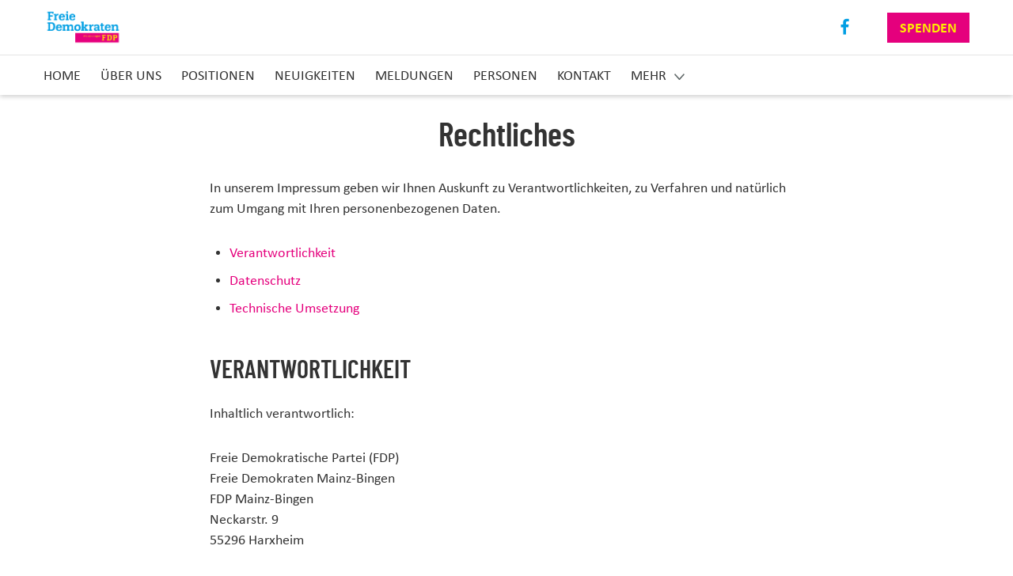

--- FILE ---
content_type: text/html; charset=UTF-8
request_url: https://www.fdp-mainz-bingen.de/impressum
body_size: 17467
content:
<!DOCTYPE html>
<html  lang="de" dir="ltr" prefix="og: https://ogp.me/ns#">
  <head itemscope itemtype="http://schema.org/WebSite">
    <meta charset="utf-8" />
<script>var _paq = _paq || [];(function(){var u=(("https:" == document.location.protocol) ? "https://webstats.liberale.de/" : "http://webstats.liberale.de/");_paq.push(["setSiteId", "73"]);_paq.push(["setTrackerUrl", u+"matomo.php"]);_paq.push(["setDoNotTrack", 1]);_paq.push(["setCookieDomain", ".www.fdp-mainz-bingen.de"]);_paq.push(['setCampaignNameKey', ['mtm_campaign', 'matomo_campaign', 'pk_campaign', 'piwik_campaign', 'utm_campaign', 'mtm_source', 'pk_source', 'utm_source', 'mtm_medium', 'pk_medium', 'utm_medium']]);if (!window.matomo_search_results_active) {_paq.push(["requireCookieConsent"]);_paq.push(["trackPageView"]);}_paq.push(["setIgnoreClasses", ["no-tracking","colorbox"]]);_paq.push(["enableLinkTracking"]);var d=document,g=d.createElement("script"),s=d.getElementsByTagName("script")[0];g.type="text/javascript";g.defer=true;g.async=true;g.src=u+"matomo.js";s.parentNode.insertBefore(g,s);})();</script>
<link rel="canonical" href="https://www.fdp-mainz-bingen.de/impressum" />
<meta name="MobileOptimized" content="width" />
<meta name="HandheldFriendly" content="true" />
<meta name="viewport" content="width=device-width, initial-scale=1.0" />
<style>div#sliding-popup, div#sliding-popup .eu-cookie-withdraw-banner, .eu-cookie-withdraw-tab {background: #ffffff} div#sliding-popup.eu-cookie-withdraw-wrapper { background: transparent; } #sliding-popup h1, #sliding-popup h2, #sliding-popup h3, #sliding-popup p, #sliding-popup label, #sliding-popup div, .eu-cookie-compliance-more-button, .eu-cookie-compliance-secondary-button, .eu-cookie-withdraw-tab { color: #414141;} .eu-cookie-withdraw-tab { border-color: #414141;}</style>
<meta name="title" content="Freie Demokraten Mainz-Bingen | Impressum" />
<link rel="icon" href="/themes/custom/uv_gliederungen_theme/favicon.ico" type="image/vnd.microsoft.icon" />

    <title itemprop='name'>Freie Demokraten Mainz-Bingen | Impressum</title>
    <link rel="stylesheet" media="all" href="/sites/default/files/css/css_8n4avodrGzKgW6sckc8WFHW76gv0jO94gxYZE5L04rs.css" />
<link rel="stylesheet" media="all" href="/sites/default/files/css/css_5QrN9L3a_PTZHGGmtoWk6P8KxUob6bEgsnLVBYfPgdE.css" />

    
    <link rel="stylesheet" media="all" href="/themes/custom/uv_42_default_theme/css/style-static-pages.css">
  </head>
  <body class="impressum path-impressum has-glyphicons" data-spy="scroll" data-target=".navbar-fixed-top">
    <a href="#about" class="visually-hidden focusable skip-link">
      Direkt zum Inhalt
    </a>
    
      <div class="dialog-off-canvas-main-canvas" data-off-canvas-main-canvas>
    <nav class="navbar">
  <div class="container">
    <div class="row first">
      <div class="row-wrapper">
                  <a class="navbar-brand" href="/">
            <img src="https://www.fdp-mainz-bingen.de/sites/default/files/2019-04/Mainz-Bingen-01_2.png" alt="Logo" width="auto" height="66">
           </a>
        
        <div class="site-name">
          <h1>
            <a href="/"></a>
          </h1>

        </div>

        <a href="#mobile-menu" class="hamburger hamburger--collapse hide-menu" id="mobile-menu-button">
          <span class="hamburger-box">
              <span class="hamburger-inner"></span>
          </span>
        </a>

        
<div class="social-links">
  <ul class="list-inline">
          <li class="facebook">
        <a href="https://www.facebook.com/fdp.mainzbingen" target="_blank" rel="noopener noreferrer"
           aria-label="Link zum Facebook Profil">
          Facebook
        </a>
      </li>
                                          <li class="donation">
        <a href="/spenden" class="btn btn-donation">Spenden</a>
      </li>
      </ul>
</div>

      </div>
    </div>

    <div class="row second">
      <div class="row-wrapper">
        <ul class="nav navbar-nav navbar-desktop"><li><a href="/#slogan">Home</a></li><li><a href="/#about">Über uns</a></li><li><a href="/#topics">Positionen</a></li><li><a href="/#neuigkeiten">Neuigkeiten</a></li><li><a href="/#articles">Meldungen</a></li><li><a href="/#persons">Personen</a></li><li><a href="/#contact">Kontakt</a></li><li><a href="/spenden" class="btn btn-primary btn-lg donation">Spenden</a></li></ul><ul class="nav navbar-nav navbar-mobile"><li><a href="/#slogan">Home</a></li><li><a href="/#about">Über uns</a></li><li><a href="/#topics">Positionen</a></li><li><a href="/#neuigkeiten">Neuigkeiten</a></li><li><a href="/#articles">Meldungen</a></li><li><a href="/#persons">Personen</a></li><li><a href="/#contact">Kontakt</a></li><li><a href="/spenden" class="btn btn-primary btn-lg donation">Spenden</a></li></ul>
      </div>
    </div>
  </div>
</nav>

<section>
  <div class="container">
      <div class="article-full">
       <h1>Rechtliches</h1>
          <div class="region region-content">
    <div data-drupal-messages-fallback class="hidden"></div><p>In unserem Impressum geben wir Ihnen Auskunft zu Verantwortlichkeiten, zu Verfahren und natürlich zum Umgang mit Ihren personenbezogenen Daten.</p>

<ul>
	<li><a href="#imprint">Verantwortlichkeit</a></li>
	<li><a href="#privacy">Datenschutz</a></li>
	<li><a href="#provider">Technische Umsetzung</a></li>
</ul>

<h2 id="imprint">Verantwortlichkeit</h2>

<p>Inhaltlich verantwortlich:</p>

<p>Freie Demokratische Partei (FDP)<br />
Freie Demokraten Mainz-Bingen<br />
FDP Mainz-Bingen<br>Neckarstr. 9<br>55296 Harxheim</p>

<p>Vertreten durch: Manuel Höferlin<br />
<a href="mailto:kv-mainz-bingen@fdp.mx">kv-mainz-bingen@fdp.mx</a><br />
</p>

<p>Die redaktionelle Verantwortung für den Inhalt der Internetseiten, auf die per Hyperlink verwiesen wird (einschließlich der dort verankerten Links zu Dritten), trägt in jeder Hinsicht der jeweilige Anbieter allein. Wir sind für den Inhalt dieser Seiten nicht verantwortlich.</p>

<p>Die einzelnen Elemente sowie die Inhalte der Homepage sind urheberrechtlich geschützt. Dies gilt auch für die redaktionellen Beiträge sowie deren Auswahl und Zusammenstellung. Weiterverwendung und Vervielfältigung sind nur zu privaten Zwecken gestattet. Bei kommerzieller Verwertung gelten die gesetzlichen Copyright-Bestimmungen. Die auf diesen Seiten veröffentlichten Inhalte werden sorgfältig recherchiert und geprüft. Dennoch können die Anbieter keine Gewähr und keine Haftung für die Richtigkeit, Vollständigkeit und Aktualität der Inhalte übernehmen. Bitte beachten Sie, dass wir keine generelle Freigabe für das auf dieser Website verwendete Bildmaterial erteilen können. Bei entsprechenden Anfragen verwenden Sie bitte an <a href="mailto:kv-mainz-bingen@fdp.mx">kv-mainz-bingen@fdp.mx</a>.</p>

<p>&nbsp;</p>

<p>&nbsp;</p>

<h2 id="privacy">Datenschutz</h2>

<p>Im Folgenden informieren wir Sie über die Erhebung personenbezogener Daten bei Nutzung dieser Website. Personenbezogene Daten sind alle Daten, die auf Sie persönlich beziehbar sind, z.B. Name, Anschrift, E-Mail-Adresse oder IP-Adresse.</p>

<p><strong>§ 1 Verantwortlicher und Datenschutzbeauftragter</strong></p>

<p>(1) Verantwortlicher für die Verarbeitung personenbezogener Daten gem. Art. 4 Ziff. 7 EU-Datenschutz-Grundverordnung (DSGVO) ist</p>

<p>Manuel Höferlin<br />
FDP Mainz-Bingen<br>Neckarstr. 9<br>55296 Harxheim</p>

<p>(2) Den Datenschutzbeauftragten der FDP erreichen Sie unter <a href="mailto:datenschutz@fdp.de">datenschutz@fdp.de </a>oder unter: Freie Demokratische Partei, Datenschutzbeauftragter, Reinhardtstraße 14, 10117 Berlin.</p>

<p><strong>§ 2 Erhebung personenbezogener Daten</strong></p>

<p>(1) Beim <strong>Besuch unserer Webseite</strong> erheben wir nur die Daten, die Ihr Browser automatisch an unseren Server übermittelt:</p>

<ul>
	<li>IP-Adresse</li>
	<li>Datum und Uhrzeit Ihres Zugriffs</li>
	<li>Webseite, von der aus Sie auf unsere Website zugreifen</li>
	<li>angeforderte Website und eingebundene Dateien</li>
	<li>Typ und Version Ihres Browsers</li>
	<li>Betriebssystem</li>
</ul>

<p>Die genannten Daten werden zu dem Zweck erhoben, Ihnen unsere Website anzuzeigen sowie Stabilität und Sicherheit zu gewährleisten.</p>

<p>Rechtsgrundlage ist Art. 6 Abs. 1 S. 1 Buchst. f DSGVO. Unser berechtigtes Interesse folgt aus dem erwähnten Zweck der Datenerhebung.</p>

<p>Die Speicherung erfolgt temporär in den Logfiles unseres Servers. Die Daten werden spätestens nach vier Wochen gelöscht.</p>

<p>Da diese Datenerhebung für den Betrieb unserer Website zwingend erforderlich ist, besteht keine Widerspruchsmöglichkeit.</p>

<p>(2) Wenn Sie unseren <strong>Newsletter</strong> oder unsere <strong>E-Mail-Updates</strong> abonnieren, speichern wir folgende Daten:</p>

<ul>
	<li>E-Mail-Adresse</li>
	<li>Name, Geschlecht (falls von Ihnen angegeben)</li>
	<li>Telefonnummer (falls von Ihnen angegeben)</li>
	<li>IP-Adresse</li>
	<li>Datum und Uhrzeit Zeitpunkte der Anmeldung und Bestätigung</li>
</ul>

<p>Pflichtangabe ist dabei allein Ihre E-Mail-Adresse. Die Angabe weiterer Daten ist freiwillig und dient dazu, um Sie persönlich anzusprechen.</p>

<p>Die Erhebung erfolgt im sog. Double-opt-in-Verfahren: Nach Ihrer Anmeldung erhalten Sie an die angegebene E-Mail-Adresse eine E-Mail mit einem Bestätigungs-Link. Erst wenn Sie diesen angeklickt haben, wird Ihre E-Mail-Adresse in unseren Verteiler übernommen.</p>

<p>Die genannten Daten werden zu dem Zweck erhoben, Ihre Anmeldung nachzuweisen und Ihnen Newsletter und E-Mail-Updates zusenden zu können.</p>

<p>Rechtsgrundlage ist Ihre ausdrückliche Einwilligung, die Sie mit Ihrer Anmeldung abgegeben haben (Art. 6 Abs. 1 S. 1 Buchst. a DSGVO). Sie können diese Einwilligung jederzeit widerrufen, indem Sie den Service über einen Link am Ende eines jeden Newsletters oder E-Mail-Updates abbestellen. Nach der Abbestellung werden die für den Versand erhobenen Daten gelöscht.</p>

<p>Der Versand von Newsletter und E-Mail-Updates erfolgt durch die Mailjet SAS, 13-13 bis, Rue de l’Aubrac, 75012 Paris, Frankreich („Mailjet“), mit der wir eine Auftragsverarbeitung vereinbart haben (Art. 28 DSGVO). Mailjet kann Ihre Daten zur Qualitätssicherung und zur Qualitätsverbesserung des eigenen Services auswerten. Die Verwendung Ihrer Daten erfolgt hierbei in pseudonymer Form, d.h. ohne Zuordnung zu einzelnen Personen. Die Durchführung dieser statistischen Erhebungen und Analysen erfolgt auf Grundlage berechtigter Interessen gem. Art. 6 Abs. 1 S. 1 Buchst. f DSGVO. Es gilt die Datenschutzrichtlinie von Mailjet: <a href="https://www.mailjet.de/privacy-policy/">https://www.mailjet.de/privacy-policy/</a></p>

<p>(3) Wenn Sie uns eine Nachricht über<strong> unser Kontaktformular </strong>senden, werden folgende Daten gespeichert:</p>

<ul>
	<li>E-Mail-Adresse</li>
	<li>Name, Geschlecht (falls von Ihnen angegeben)</li>
	<li>Telefonnummer (falls von Ihnen angegeben)</li>
	<li>IP-Adresse</li>
	<li>Datum und Uhrzeit Zeitpunkte der Anmeldung und Bestätigung</li>
</ul>

<p>Pflichtangabe ist dabei allein Ihre E-Mail-Adresse. Die Angabe weiterer Daten ist freiwillig und dient dazu, um Sie persönlich anzusprechen.</p>

<p>Die genannten Daten werden zu dem Zweck erhoben, die Anfrage Ihnen zuzuordnen und diese zu beantworten.</p>

<p>Rechtsgrundlage ist Ihre ausdrückliche Einwilligung, die Sie mit der Bitte um Beantwortung der Anfrage abgegeben haben (Art. 6 Abs. 1 S. 1 Buchst. a DSGVO).</p>

<p>Die für die Benutzung des Kontaktformulars von uns erhobenen Daten werden nach Erledigung der von Ihnen gestellten Anfrage gelöscht.</p>

<p>(4) Wenn Sie sich mit dem <strong>Magischen Link</strong> für einen Online-Dienst als FDP-Mitglied registrieren oder authentifizieren, verarbeiten wir Ihre in der Mitgliederverwaltung der FDP hinterlegte E-Mail-Adresse.</p>

<p>Diese müssen Sie im entsprechenden Formular eingeben und auf die Schaltfläche „Magischer Link senden“ klicken. Hierauf erhalten Sie an die angegebene E-Mail-Adresse eine E-Mail mit dem Zugangs-Link.</p>

<p>Sobald Sie diesen Link anklicken, speichern wir auf Ihrem Computer ein Session-Cookie ab, das Ihnen 72 Stunden lang Zugang zu dem Online-Dienst gewährt. Nach 72 Stunden läuft der Session-Cookie ab.</p>

<p>Zweck der Datenverarbeitung ist die Prüfung der FDP-Mitgliedschaft sowie die Herstellung einer sicheren Verbindung zu dem Online-Dienst.</p>

<p>Rechtsgrundlage ist das bestehende Mitgliedschaftsverhältnis (Art. 6 Abs. 1 S. 1 Buchst. b DSGVO) sowie die Wahrung unserer berechtigten Interessen (Art. 6 Abs. 1 Buchst. f DSGVO).</p>

<p>Da diese Datenerhebung für die Registrierung/Authentifizierung zwingend erforderlich ist, besteht keine Widerspruchsmöglichkeit.</p>

<p>(5) Wenn Sie an einer unserer <strong>Umfragen </strong>teilnehmen,<strong> </strong>werden dabei von uns in der Regel keine personenbezogenen Daten erhoben – es sei denn, Sie wählen bei der Beantwortung der Fragen Formulierungen, die Rückschlüsse auf Ihre Person zulassen.</p>

<p>Die Umfragen dienen dem Zweck, die öffentliche Meinung zu politischen Themen zu ermitteln.</p>

<p>Rechtsgrundlage einer eventuellen Datenverarbeitung ist Art. 6 Abs. 1 S. 1 Buchst. f DSGVO.</p>

<p>Unser berechtigtes Interesse folgt aus dem erwähnten Zweck der Datenerhebung.</p>

<p>Die Antworten werden gelöscht, sobald wir die Auswertung beendet haben. Die Dokumentation und etwaige Veröffentlichung der Umfrageergebnisse erfolgt ausschließlich in anonymisierter Form.</p>

<p>Bzgl. der Ausübung Ihres Widerspruchsrechts gilt § 13 dieser Datenschutzerklärung.</p>

<p>(6) Sofern Sie auf unserer Website in den hierfür vorgesehenen Formularen Ihre <strong>Unterstützung für unsere politischen Forderungen (Aktion)</strong> eingeben, werden folgende Daten gespeichert:</p>

<ul>
	<li>E-Mail-Adresse</li>
	<li>Name, Geschlecht (falls von Ihnen angegeben)</li>
	<li>Postleitzahl (falls von Ihnen angegeben)</li>
	<li>Telefonnummer (falls von Ihnen angegeben)</li>
	<li>IP-Adresse</li>
	<li>Datum und Uhrzeit der Eingabe</li>
</ul>

<p>Pflichtangabe ist dabei allein Ihre E-Mail-Adresse. Die Angabe weiterer Daten ist freiwillig und wird zur persönlichen Ansprache oder regionalen Zuordnung verwendet.</p>

<p>Die genannten Daten werden zu dem Zweck erhoben, Ihre Teilnahme an der Aktion zu dokumentieren sowie Ihnen E-Mail-Updates zusenden zu können.</p>

<p>Rechtsgrundlage ist Ihre ausdrückliche Einwilligung, die Sie im Zusammenhang mit der Unterstützung der Aktion abgeben (Art. 6 Abs. 1 S. 1 Buchst. a DSGVO). Sie können diese Einwilligung jederzeit über einen Link am Ende eines jeden E-Mail-Updates widerrufen. Nach dem Widerruf werden die für den Versand erhobenen Daten gelöscht.</p>

<p><strong>§ 3 Weitergabe von Daten und Übermittlung in Drittländer</strong></p>

<p>(1) Eine Übermittlung personenbezogener Daten an Dritte zu anderen als den folgenden Zwecken findet nicht statt. Wir geben Ihre Daten nur an Dritte weiter auf der Grundlage:</p>

<ul>
	<li>Ihrer ausdrücklichen Einwilligung (Art. 6 Abs. 1 S. 1 Buchst. a DSGVO)</li>
	<li>zur Erfüllung (vor)vertraglicher Pflichten (Art. 6 Abs. 1 S. 1 Buchst. b DSGVO)</li>
	<li>aufgrund einer rechtlichen Verpflichtung (Art. 6 Abs. 1 S. 1 Buchst. c DSGVO)</li>
	<li>auf Grundlage unserer berechtigten Interessen (Art. 6 Abs. 1 S. 1 Buchst. f DSGVO)</li>
</ul>

<p>(2) Sofern wir Daten in einem Drittland (d.h. außerhalb der Europäischen Union oder des Europäischen Wirtschaftsraums) verarbeiten oder dies im Rahmen der Inanspruchnahme von Diensten Dritter oder Offenlegung, bzw. Übermittlung von Daten an Dritte geschieht, erfolgt dies nur unter den in Abs. 1 genannten Bedingungen.</p>

<p>Vorbehaltlich gesetzlicher oder vertraglicher Erlaubnisse, verarbeiten oder lassen wir die Daten in einem Drittland nur beim Vorliegen der besonderen Voraussetzungen der Art. 44 ff. DSGVO verarbeiten. D.h., die Verarbeitung erfolgt z.B. auf Grundlage besonderer Garantien, wie der offiziell anerkannten Feststellung eines der EU entsprechenden Datenschutzniveaus oder Beachtung offiziell anerkannter spezieller vertraglicher Verpflichtungen (so genannte „EU-Standardvertragsklauseln“).</p>

<p><strong>§ 4 Cookies</strong></p>

<p>(1) Auf unserer Website nutzen wir Cookies. Bei Cookies handelt es sich um kleine Textdateien, die auf Ihrer Festplatte dem von Ihnen verwendeten Browser durch eine charakteristische Zeichenfolge zugeordnet und gespeichert werden und durch welche der Stelle, die das Cookie setzt, bestimmte Informationen zufließen. Cookies dienen dazu, das Internetangebot insgesamt nutzerfreundlicher und effektiver, also für Sie angenehmer zu machen.</p>

<p>Cookies können Daten enthalten, die eine Wiedererkennung des genutzten Geräts möglich machen. Teilweise enthalten Cookies aber auch lediglich Informationen zu bestimmten Einstellungen, die nicht personenbeziehbar sind. Cookies können einen Nutzer aber nicht direkt identifizieren.</p>

<p>Man unterscheidet zwischen Session-Cookies, die wieder gelöscht werden, sobald Sie ihren Browser schließen und permanenten Cookies, die über die einzelne Sitzung hinaus gespeichert werden.</p>

<p>(2) Diese Website nutzt folgende Arten von Cookies:</p>

<ul>
	<li>Technical Cookies: Diese sind zwingend erforderlich, um sich auf der Webseite zu bewegen, grundlegende Funktionen zu nutzen und die Sicherheit der Webseite zu gewährleisten; sie sammeln weder Informationen über Sie zu Marketingzwecken noch speichern sie, welche Seiten Sie besucht haben.</li>
	<li>Performance Cookies: Diese sammeln Informationen darüber, wie Sie diese Webseite nutzen, welche Seiten Sie besuchen und z.B. ob Fehler bei der Webseitennutzung auftreten; sie sammeln keine Informationen, die Sie identifizieren könnten – alle gesammelten Informationen sind anonym und werden nur verwendet, um diese Webseite zu verbessern und herauszufinden, was die Nutzer interessiert.</li>
</ul>

<p>Unter bestimmten Voraussetzungen werden auch Cookies von Drittanbietern gesetzt (z.B. bei eingebetteten Inhalten von Cloudinary, s. § 6 dieser Datenschutzerklärung).</p>

<p>(3) Die Rechtsgrundlage für die Verwendung technisch notwendiger Cookies ist Art. 6 Abs. 1 Buchst. f DSGVO. Das berechtigte Interesse folgt aus dem oben erwähnten Zweck der Datenerhebung. Einige Funktionen dieser Internetseite können ohne den Einsatz technisch notwendiger Cookies nicht angeboten werden.</p>

<p>Der Einsatz von Cookies, der nicht zwingend technisch erforderlich ist, erfolgt nur auf Grundlage Ihrer ausdrücklichen und aktiven Einwilligung gem. Art. 6 Abs. 1 Buchst. a DSGVO.</p>

<p>(4) Durch die entsprechende Einstellung Ihres Browsers können Sie Cookies ablehnen. Dabei können Sie Ihren Browser so konfigurieren, dass er Cookies von Drittanbietern oder Cookies generell ablehnt. Wir weisen Sie darauf hin, dass Sie bei Änderung der Browsereinstellungen eventuell nicht alle Funktionen unserer Website nutzen können.</p>

<p><strong>§ 5 Nutzeranalyse mittels Matomo</strong></p>

<p>(1) Wir nutzen auf unserer Website die Webanalyse-Software des Anbieters Matomo. So analysieren wir, wie die einzelnen Seiten besucht werden (Besuchshäufigkeit, Besuchsdauer, Absprungrate). Hierzu verwenden wir Cookies (s. § 4 dieser Datenschutzerklärung), die auf Ihrer Festplatte gespeichert werden.</p>

<p>(2) Da die Software auf unserem Server installiert ist, werden im Rahmen der Nutzeranalyse keine Daten an Dritte übermittelt. Zudem haben wir die Software so konfiguriert, dass Ihre IP-Adresse gekürzt (pseudonymisiert) wird, wodurch kein Bezug zu Ihrer Person hergestellt werden kann. Die (gekürzte) IP-Adresse wird auch nicht mit anderen von uns erhobenen Daten zusammengeführt.</p>

<p>(3) Die Datenerhebung dient dem Zweck, durch die gewonnenen Statistiken das Angebot weiter zu verbessern und für Sie als Nutzer interessanter zu gestalten. Die Rechtsgrundlage für die Erhebung ist Ihre ausdrückliche und aktive Einwilligung gem. Art. 6 Abs. 1 Buchst. a DSGVO.</p>

<p>(4) Ihre Einwilligung können Sie jederzeit mit Wirkung für die Zukunft widerrufen (s. § 14 dieser Datenschutzerklärung).</p>

<p>(5) Die Webanalyse-Software von Matomo ist ein Open-Source-Projekt. Informationen des Drittanbieters zum Datenschutz erhalten Sie unter: <a href="https://matomo.org/privacy-policy">https://matomo.org/privacy-policy</a></p>

<p><strong>§ 6 Anzeige von Inhalten mittels Cloudinary</strong></p>

<p>(1) Unsere Website nutzt zur Anzeige eingebetteter Inhalte (s. § 7 dieser Datenschutzerklärung) die Software der Cloudinary Limited (Cloudinary), 111 W Evelyn Ave, Suite 206, Sunnyvale, CA 94086, USA.</p>

<p>(2) Wenn Sie eine Seite, die über Cloudinary angezeigte Inhalte enthält, aufrufen, wird eine Verbindung zum Server des Anbieters aufgebaut und dieser erhält die Information, dass Sie mit Ihrer IP-Adresse unsere Website aufgerufen haben. Zudem können weitere der in § 2 Abs. 1 dieser Datenschutzerklärung genannten Daten übermittelt werden.</p>

<p>(3) Die Datenverarbeitung dient dem Zweck, Ihnen eingebettete Inhalte optimiert bereitzustellen. Rechtsgrundlage ist Art. 6 Abs. 1 Buchst. f DSGVO. Unser berechtigtes Interesse folgt aus dem erwähnten Zweck der Datenerhebung. Mit Cloudinary haben wir einen Vertrag über eine Auftragsverarbeitung („Data-Processing-Addendum“) abgeschlossen. Da diese Datenerhebung für den Betrieb unserer Website zwingend erforderlich ist, besteht keine Widerspruchsmöglichkeit.</p>

<p>(4) Weitere Hinweise finden Sie in der Datenschutzerklärung von Cloudinary: <a href="https://cloudinary.com/privacy">https://cloudinary.com/privacy</a></p>

<p><strong>§ 7 Eingebettete Inhalte</strong></p>

<p>(1) Unsere Website bindet Inhalte wie Videos, Bilder und Texte ein (eingebettete Inhalte; Liste s. Abs. 6).</p>

<p>(2) Sobald Sie einen eingebetteten Inhalt aktivieren, wird eine Verbindung zum Server des jeweiligen Anbieters aufgebaut und der jeweilige Anbieter erhält die Information, dass Sie mit Ihrer IP-Adresse unsere Website aufgerufen haben. Zudem können weitere der in § 2 Abs. 1 dieser Datenschutzerklärung genannten Daten übermittelt werden.</p>

<p>(3) Rechtsgrundlage ist Ihre ausdrückliche und aktive Einwilligung gem. Art. 6 Abs. 1 Buchst. a DSGVO. Ihre Einwilligung können Sie jederzeit mit Wirkung für die Zukunft widerrufen (s. § 14 dieser Datenschutzerklärung).</p>

<p>(4) Wenn Sie beim jeweiligen Anbieter einen Account besitzen und dort eingeloggt sind, ermöglichen Sie es dem Anbieter, Ihr Surfverhalten direkt Ihrem persönlichen Profil zuzuordnen. Dies können Sie verhindern, indem Sie sich aus Ihrem Account ausloggen.</p>

<p>(5) Durch die Einbettung kommt es technisch bedingt zum Aufruf der Server des jeweiligen Anbieters. Da dieser für die damit verbundene Verarbeitung von Daten Ihres Browsers verantwortlich ist verweisen wir auf dessen Datenschutzhinweise (Abs. 5).</p>

<p>(6) Folgende Dienste werden auf dieser Website genutzt:</p>

<ul>
	<li><strong>YouTube</strong> zur Einbindung von Videos. Betreiber ist die Google Ireland Limited (Google), Gordon House, Barrow Street, Dublin 4, Irland. Die Einbindung erfolgt in der Regel über die Domain <a href="www.youtube-nocookie.com/embed/">www.youtube-nocookie.com/embed/</a>. Sowohl beim Aufruf von Seiten dieser Website, in die YouTube-Videos eingebunden sind, als auch bei deren Abspielen werden keine Cookies gesetzt. Eine Verarbeitung personenbezogener Daten, insbesondere eine Übermittlung an Google, erfolgt nicht. Weitere Hinweise finden Sie in der Datenschutzerklärung von YouTube: <a href="https://policies.google.com/privacy?hl=de">https://policies.google.com/privacy?hl=de</a></li>
	<li><strong>Facebook und Instagram</strong> zur Einbindung von Social Media-Inhalten. Betreiber ist die Facebook Ireland Limited (Facebook), 4 Grand Canal Square, Dublin 2, Irland. Weitere Hinweise finden Sie in der Datenschutzerklärung von Facebook: <a href="https://www.facebook.com/about/privacy/">https://www.facebook.com/about/privacy/</a></li>
	<li><strong>Twitter</strong> zur Einbindung von Social Media-Inhalten. Betreiber ist die Twitter, Inc. (Twitter), 1355 Market Street, Suite 900, San Francisco, Ca 94103, USA. Weitere Hinweise finden Sie in der Datenschutzerklärung von Twitter: <a href="https://twitter.com/de/privacy">https://twitter.com/de/privacy</a></li>
	<li><strong>Google Maps</strong> zur Einbindung interaktiver Karten. Betreiber ist die Google Ireland Limited (Google), Gordon House, Barrow Street, Dublin 4, Irland. Zu den verarbeiteten Daten können auch Ihre Standortdaten gehören, die jedoch nicht ohne Ihre Einwilligung (im Regelfall durch die Einstellungen Ihres Mobilgeräts vollzogen), erhoben werden. Weitere Hinweise finden Sie in der Datenschutzerklärung von Google Maps: <a href="https://policies.google.com/privacy?hl=de">https://policies.google.com/privacy?hl=de</a></li>
</ul>

<p>Die konkrete Speicherdauer der verarbeiteten Daten ist nicht durch uns beeinflussbar, sondern wird von den Anbietern bestimmt.</p>

<p><strong>§ 8 Onlinepräsenzen in sozialen Medien</strong></p>

<p><strong>(1) Facebook-/Instagram-Seiten</strong></p>

<p>a. Für den Betrieb unserer Facebook-Seiten greifen wir auf die technische Plattform und die Dienste der Facebook Ireland Ltd., 4 Grand Canal Square Grand Canal Harbour, Dublin 2 („Facebook“) zurück; für den Betrieb unserer Instagram-Seiten auf die technische Plattform und die Dienste der Instagram Inc., 1601 Willow Road, Menlo Park, CA, 94025, USA, („Instagram“).</p>

<p>Da es sich beim Betrieb unserer Facebook-Seiten datenschutzrechtlich um eine gemeinschaftliche Verantwortung (Art. 26 DSGVO) zwischen Facebook und der FDP handelt, wurde eine entsprechende Vereinbarung mit Facebook Ireland Ltd. abgeschlossen, die Sie unter dem folgenden Link einsehen können: <a href="https://www.facebook.com/legal/terms/page_controller_addendum">https://www.facebook.com/legal/terms/page_controller_addendum</a></p>

<p>Wir weisen Sie darauf hin, dass Sie unsere Facebook- und Instagram-Seiten und ihre Funktionen in eigener Verantwortung nutzen. Dies gilt insbesondere für die Nutzung der interaktiven Funktionen (z.B. Kommentieren, Teilen, Bewerten).</p>

<p>b. Wir erhalten von Facebook und Instagram anonyme Statistiken zur Verwendung und Nutzung unserer Seiten. Folgende Informationen werden hier beispielsweise bereitgestellt:</p>

<ul>
	<li>Follower: Anzahl an Personen, die uns folgen, inklusive Zuwächse und Entwicklung über einen definierten Zeitrahmen.</li>
	<li>Reichweite: Anzahl an Personen, die einen spezifischen Beitrag sehen. Anzahl der Interaktionen auf einen Beitrag. Daraus lässt sich zum Beispiel ableiten, welcher Inhalt bei den Nutzern besser ankommt als andere.</li>
	<li>Anzeigenperformance: Was kostet uns ein Klick? Wie viele Personen haben eine Anzeige gesehen?</li>
	<li>Demographie: Durchschnittliches Alter der Besucher, Geschlecht, Wohnort, Sprache.</li>
</ul>

<p>Nähere Informationen hierzu stellt Facebook unter folgendem Link zur Verfügung: https://www.facebook.com/business/a/page/page-insights; entsprechende Informationen von Instagram unter dem Link: <a href="https://help.instagram.com/788388387972460?helpref=related">https://help.instagram.com/788388387972460?helpref=related</a></p>

<p>Diese Statistiken, aus denen wir keinen Rückschluss auf individuelle Nutzer ziehen können, nutzen wir dazu, um unser Angebot auf Facebook und Instagram ständig zu verbessern und auf die Interessen unserer Nutzer besser einzugehen. Rechtsgrundlage für diese Verarbeitung ist Art. 6 Abs. 1 Buchst. f DSGVO.</p>

<p>Wir können die statistischen Daten nicht mit den Profildaten unserer Fans verknüpfen. Sie können über Ihre Facebook- bzw. Instagram-Einstellungen darüber entscheiden, in welcher Form Ihnen zielgerichtete Werbung angezeigt wird.</p>

<p>c. Wenn Sie bei Facebook bzw. Instagram registriert sind, können Sie uns über die Funktion „Nachricht“ eine Nachricht zukommen lassen. Solche Nachrichten sind für andere Facebook- bzw. Instagram-Nutzer nicht sichtbar. Die in einer von Ihnen an uns gesandten Nachricht enthaltenen personenbezogenen Daten verarbeiten wir ausschließlich, um Ihre Anfrage zu beantworten. Rechtsgrundlage für diese Verarbeitung ist Art. 6 Abs. 1 Buchst. a DSGVO. Die Nachricht wird gelöscht, wenn Ihre Anfrage beantwortet wurde und kein anderer Grund uns zur Aufbewahrung der Nachricht berechtigt oder verpflichtet.</p>

<p>d. In welcher Weise Facebook bzw. Instagram die Daten aus dem Besuch von Facebook- bzw. Instagram-Seiten für eigene Zwecke verwenden, in welchem Umfang Aktivitäten auf Facebook- bzw. Instagram-Seiten einzelnen Nutzern zugeordnet werden, wie lange Facebook bzw. Instagram diese Daten speichern und ob Daten aus einem Besuch von Facebook- bzw. Instagram-Seiten an Dritte weitergegeben werden, wird von Facebook und Instagram nicht abschließend und klar benannt und ist uns nicht bekannt.</p>

<p>Beim Besuch unserer Seiten erfassen Facebook und Instagram u.a. Ihre IP-Adresse sowie weitere Informationen, die über Cookies auf Ihrem Endgerät an Facebook bzw. Instagram geleitet werden. Diese Informationen werden u.a. dazu verwendet, um uns als Betreiber der Facebook- bzw. Instagram-Seiten die in Abs. 2 genannten statistischen Informationen über die Inanspruchnahme unserer Seiten zur Verfügung zu stellen. Nähere Informationen hierzu stellt Facebook unter folgendem Link zur Verfügung: <a href="https://www.facebook.com/business/a/page/page-insights">https://www.facebook.com/business/a/page/page-insights</a>. Die Cookie-Richtlinie von Facebook finden Sie hier: https://www.facebook.com/policies/cookies/. Informationen über den Einsatz von Cookies bei Instagram finden Sie hier: <a href="https://help.instagram.com/1896641480634370?ref=ig">https://help.instagram.com/1896641480634370?ref=ig</a></p>

<p>Die in diesem Zusammenhang über Sie erhobenen Daten werden von Facebook bzw. Instagram verarbeitet und dabei gegebenenfalls in Länder außerhalb der Europäischen Union übertragen. Welche Informationen Facebook erhält und wie diese verwendet werden, beschreibt Facebook in seiner „Datenrichtlinie“. Die „Datenrichtlinie“ ist unter folgendem Link abrufbar: <a href="http://de-de.facebook.com/about/privacy">http://de-de.facebook.com/about/privacy</a><br />
Die „Datenrichtlinie“ von Instagram finden Sie hier: <a href="https://help.instagram.com/519522125107875">https://help.instagram.com/519522125107875</a></p>

<p><strong>(2) Twitter-Seiten</strong></p>

<p>a. Für den Betrieb unserer Twitter-Seiten greifen wir auf die technische Plattform und die Dienste der Twitter, Inc., 1355 Market Street, Suite 900, San Francisco, CA 94103, USA („Twitter“) zurück.</p>

<p>Wir weisen Sie darauf hin, dass Sie unsere Twitter-Seiten und ihre Funktionen in eigener Verantwortung nutzen. Dies gilt insbesondere für die Nutzung der interaktiven Funktionen (z.B. Retweeten, Antworten, Bewerten).</p>

<p>b. Wir erhalten von Twitter anonyme Statistiken zur Verwendung und Nutzung unserer Twitter-Seiten. Folgende Informationen werden hier beispielsweise bereitgestellt:</p>

<ul>
	<li>Follower: Anzahl an Personen, die uns folgen, inklusive Zuwächse und Entwicklung über einen definierten Zeitrahmen.</li>
	<li>Reichweite: Anzahl an Personen, die einen spezifischen Beitrag sehen sowie die Anzahl der Interaktionen auf einen Beitrag. Daraus lässt sich zum Beispiel ableiten, welcher Inhalt in der Community besser ankommt als andere.</li>
	<li>Anzeigenperformance: Was kostet uns ein Klick? Wie viele Personen haben eine Anzeige gesehen?</li>
	<li>Demographie: Durchschnittliches Alter der Besucher, Geschlecht, Wohnort, Sprache.</li>
</ul>

<p>Diese Statistiken, aus denen wir keinen Rückschluss auf individuelle Nutzer ziehen können, nutzen wir dazu, um unser Angebot auf Twitter ständig zu verbessern und auf die Interessen unserer Nutzer besser einzugehen. Rechtsgrundlage für diese Verarbeitung ist Art. 6 Abs. 1 Buchst. f DSGVO.</p>

<p>Wir können die statistischen Daten nicht mit den Profildaten unserer Fans verknüpfen. Sie können über Ihre Twitter Einstellungen darüber entscheiden, in welcher Form Ihnen zielgerichtete Werbung angezeigt wird.</p>

<p>c. Wir erhalten über Twitter nur personenbezogenen Daten, wenn Sie uns diese aktiv über eine persönliche Nachricht auf Twitter mitteilen. Die in einer von Ihnen an uns gesandten Nachricht enthaltenen personenbezogenen Daten verarbeiten wir ausschließlich, um Ihre Anfrage zu beantworten. Rechtsgrundlage für diese Verarbeitung ist Art. 6 Abs. 1 Buchst. a DSGVO. Die Nachricht wird gelöscht, wenn Ihre Anfrage beantwortet wurde und kein anderer Grund uns zur Aufbewahrung der Nachricht berechtigt oder verpflichtet.</p>

<p>d. Bei einem Besuch auf unserer Twitter-Seiten werden von Twitter als Verantwortlicher etwa über den Einsatz von Cookies personenbezogene Daten der Nutzer erhoben. Eine solche Datenerhebung durch Twitter kann auch bei Besuchern unserer Twitter-Seiten erfolgen, die nicht bei Twitter eingeloggt oder registriert sind. Informationen über die Datenerhebung und weitere Verarbeitung durch Twitter finden Sie in den Datenschutzhinweisen von Twitter: <a href="https://twitter.com/de/privacy">https://twitter.com/de/privacy</a></p>

<p>Welche Nutzerdaten Twitter erfasst, können wir nicht nachvollziehen. Auch haben wir keinen vollumfänglichen Zugriff auf die erfassten Daten oder Ihre Profildaten. Wir können nur die öffentlichen Informationen Ihres Profils sehen. Welche dies konkret sind, entscheiden Sie in Ihren Twitter Einstellungen. Darüber hinaus haben Sie in Ihren Twitter Einstellungen z.B. die Möglichkeit, Ihre „Likes“ aktiv zu verbergen oder unseren Twitter-Seiten nicht mehr zu folgen. Dann erscheint Ihr Profil nicht mehr in der Liste der Fans unserer Twitter-Seiten.</p>

<p><strong>§ 9 Videokonferenzen und Videomeetings</strong></p>

<p>Für die Durchführung von Videokonferenzen und Videomeetings greifen wir auf den Dienst GoToMeeting (<a href="https://www.gotomeeting.com/de-de">www.gotomeeting.com/de-de</a>) sowe GoToWebinar (<a href="https://www.gotomeeting.com/de-de/webinar?sc_lang=de-de">www.gotomeeting.com/de-de/webinar</a>) der LogMeIn Ireland Ltd., Bloodstone Building Block C, 70 Sir John Rogerson’s Quay, Dublin 2, Ireland („LogMeIn“) zurück.</p>

<p>In diesem Rahmen werden personenbezogene Daten der Teilnehmer an Videokonferenzen und Videomeetings verarbeitet und auf den Servern von LogMeIn gespeichert, soweit diese Bestandteil von Kommunikationsvorgängen mit uns sind. Je nach Art und Umfang der Nutzung kommt es insbesondere zur Verarbeitung folgender Daten:</p>

<ul>
	<li>Name</li>
	<li>Kontaktdaten (z.B. E-Mail-Adressen, Telefonnummern)</li>
	<li>Inhaltsdaten (z.B. Texteingaben, Videoaufnahmen)</li>
	<li>Nutzungsdaten (z.B. Zugriffszeiten, Webcamnutzung)</li>
	<li>Kommunikationsdaten (z.B. Geräte-Informationen, IP-Adressen)</li>
</ul>

<p>Die Verarbeitung dieser Daten erfolgt ausschließlich zur Bereitstellung und Nutzung des Videokonferenzsystems GoToMeeting. Die Verarbeitung der Nutzungs- und Kommunikationsdaten durch LogMeIn dient der Qualitätssicherung und zur Qualitätsverbesserung des Dienstes.</p>

<p>In diesen Zwecken liegt auch das berechtigte Interesse an der Verarbeitung Ihrer personenbezogenen Daten auf der Grundlage von Art. 6 Abs. 1 Buchst. f DSGVO. Sofern die Nutzung von GoToMeeting im Zusammenhang mit der Durchführung des Mitgliedschaftsverhältnisses mit der FDP steht, ist Art. 6 Abs. 1 Buchst. b DSGVO die Rechtsgrundlage.</p>

<p>Weitere Informationen zu Zweck und Umfang der Datenerhebung und der Verarbeitung durch LogMeIn erhalten Sie in der Datenschutzerklärung des Unternehmens: <a href="https://www.logmeininc.com/de/legal/privacy">https://www.logmeininc.com/de/legal/privacy</a></p>

<p><strong>§ 10 Anmeldung zu Veranstaltungen</strong></p>

<p>Wenn Sie sich über das Anmeldeformular zu einer Veranstaltung anmelden, werden folgende Daten erhoben:</p>

<p>· Vor-/Nachname, Geschlecht (Anrede), Titel<br />
· Kontaktdaten (z.B. E-Mail-Adressen, Telefonnummern)<br />
· Funktion, Organisationszugehörigkeit<br />
· Geburtsdatum, Ausweisnummer<br />
· Nutzungsdaten nach § 2 Abs. 1 dieser Datenschutzerklärung (z.B. Zugriffszeiten)</p>

<p>Pflichtangaben sind dabei allein Vor-/Nachname und E-Mail-Adresse. Die Angabe weiterer Daten ist freiwillig und dient u.a. dazu, um Sie persönlich anzusprechen oder – soweit erforderlich – eine Identitätsprüfung vorzunehmen.</p>

<p>Soweit Sie Begleitpersonen angeben, werden auch deren personenbezogene Daten verarbeitet: Vor-/Nachname, Geschlecht (Anrede), Titel, E-Mail-Adresse. Pflichtangabe ist dabei allein Vor-/Nachname.</p>

<p>Die genannten Daten werden zu dem Zweck erhoben, die Veranstaltung zu organisieren und durchzuführen.</p>

<p>Rechtsgrundlage ist die Einwilligung, die Sie mit der Anmeldung abgegeben haben (Art. 6 Abs. 1 Buchst. a DSGVO). Bei der Angabe von Begleitpersonen bestätigen Sie mit Ihrer Anmeldung, dass Sie bevollmächtigt sind, diese Person/en für die Veranstaltung anzumelden und deren personenbezogene Daten zu diesem Zweck zu übermitteln.</p>

<p>Die Daten werden gelöscht, wenn Sie deren Löschung fordern, die Einwilligung zur Speicherung widerrufen oder der Zweck für die Datenspeicherung entfällt (z. B. nach abgeschlossener Bearbeitung der Veranstaltung).</p>

<p>Wenn Sie Ihre Einwilligung widerrufen möchten, verwenden Sie dazu bitte gleichfalls das Kontaktformular. Sofern dies vor der Veranstaltung erfolgt, ist eine Teilnahme an dieser nicht mehr möglich.</p>

<p><strong>§ 11 Mitgliederportal/Mitglieder-App</strong></p>

<p>(1) Über das Mitgliederportal/die App der FDP geben wir unseren Mitgliedern die Möglichkeit, ihre personenbezogenen Daten, die wir von ihnen gespeichert haben, selbst aktuell zu halten und sich an politischen Aktivitäten zu beteiligen.</p>

<p>(2) Beim Aufruf des Mitgliederportals/der App werden die in § 2 Abs. 1 dieser Datenschutzerklärung genannten Daten verarbeitet.</p>

<p>Sofern Sie die App nutzen, werden zudem bereits beim Herunterladen die hierfür erforderlichen Daten an den Apple App Store bzw. dem Google Play Store übertragen, insbesondere:</p>

<ul>
	<li>Ihr Nutzername</li>
	<li>Ihre E-Mail-Adresse</li>
	<li>Kundennummer Ihres Accounts</li>
	<li>Zeitpunkt des Downloads</li>
	<li>individuelle Geräte-ID</li>
</ul>

<p>Auf diese Datenerhebung haben wir keinen Einfluss und sind nicht dafür verantwortlich. Wir verarbeiten die Daten nur, soweit es für das Herunterladen der App auf Ihr mobiles Endgerät notwendig ist.</p>

<p>Im Fall von Fehlern<strong> </strong>oder Abstürzen der App erheben wir zu deren Protokollierung zudem folgende Daten:</p>

<ul>
	<li>Name Ihres mobilen Endgeräts</li>
	<li>individuelle Geräte-ID</li>
	<li>Gerätebetriebssystem</li>
</ul>

<p>Hierzu haben wir auf unserem Server die Software von Sentry (<a href="https://sentry.io/">https://sentry.io</a>) installiert. Rechtsgrundlage ist Art. 6 Abs. 1 Buchst. f DSGVO. Eine Übermittlung der Daten an Dritte findet nicht statt. Die von Sentry protokollierten Daten werden nach 90 Tagen gelöscht.</p>

<p>Da die dargestellten Verarbeitungen für den Betrieb der App zwingend erforderlich sind, besteht keine Widerspruchsmöglichkeit.</p>

<p>(3) Die Erstregistrierung erfolgt mittels Magischem Link (§ 2 Abs. 4 dieser Datenschutzerklärung), bei weiteren Login-Vorgängen verarbeiten wir Ihre E-Mail-Adresse bzw. Mitgliedsnummer sowie das von Ihnen eingegebene Passwort.</p>

<p>Nach der Erstregistrierung haben Sie die Möglichkeit, sich mit Ihrem Facebook- bzw. Google-Account im Mitgliederportal/in der App (Android-Version) einzuloggen (Social Login). Hierdurch werden Ihr Account und das Mitgliederportal/die App verknüpft. So können automatisch personenbezogene Daten vom jeweiligen Anbieter an uns übermittelt werden (z.B. Name, E-Mail-Adresse, Telefonnummer). Umgekehrt werden zur Durchführung des Logins personenbezogene Daten (z.B. IP-Adresse, besuchte Website) an den Anbieter übermittelt. Rechtsgrundlage ist Ihre ausdrückliche Einwilligung, die Sie im Zusammenhang mit der Verknüpfung Ihres Accounts mit dem Mitgliederportal/der App abgeben (Art. 6 Abs. 1 Buchst. a DSGVO). Durch deren Aufhebung können Sie diese Einwilligung jederzeit widerrufen. Die Datenschutzhinweise der jeweiligen Anbieter finden Sie hier:</p>

<ul>
	<li>Facebook Ireland Limited (Facebook), 4 Grand Canal Square, Dublin 2, Irland: <a href="https://www.facebook.com/about/privacy/">https://www.facebook.com/about/privacy/</a></li>
	<li>Google Ireland Limited (Google), Gordon House, Barrow Street, Dublin 4, Irland: <a href="https://policies.google.com/privacy?hl=de">https://policies.google.com/privacy?hl=de</a></li>
</ul>

<p>Ihre Login-Daten speichern wir nur, solange Sie das Mitgliederportal/die App nutzen bzw. – bzgl. des Social Login – bis Sie die Verknüpfung Ihres Accounts entfernen.</p>

<p>(4) Für die Funktionen des Mitgliederportals/der App, die der Aktualisierung Ihrer Mitgliederdaten dienen, verarbeiten wir die nachfolgend genannten Daten:</p>

<ul>
	<li>Ihre Personenstammdaten (Vor-/Nachname, Geburtsdatum, Straße, Hausnummer, PLZ, Ort)</li>
	<li>Ihre Kontaktdaten (E-Mail-Adresse, Telefonnummer, Mobilnummer)</li>
	<li>Ihre Zahlungsdaten (IBAN, Mitgliedsbeitrag, Zahlungsweise, Zahlungsturnus)</li>
	<li>Ihre Mitgliedschaftsdaten (Mitgliedsnummer, Gliederungszugehörigkeit, Mitgliedschaftsdauer)</li>
</ul>

<p>Die Datenverarbeitung erfolgt zu Zwecken der Mitgliederverwaltung. Rechtsgrundlage ist das bestehende Mitgliedschaftsverhältnis (Art. 6 Abs. 1 Buchst. b DSGVO).</p>

<p>Die Speicherdauer der Mitgliederdaten richtet nach dem Löschkonzept zur FDP-Mitgliederverwaltung unter Berücksichtigung gesetzlicher Aufbewahrungsfristen.</p>

<p>(5) Für die Funktionen des Mitgliederportals/der App, die der Koordination von Plakatierungen und Verteilaktionen sowie der Veranstaltungsanmeldung dienen, werden von Ihrem Browser Ihre Standortdaten verarbeitet.</p>

<p>Die Datenverarbeitung erfolgt zu Zwecken der Wahlkampf- und Veranstaltungsorganisation. Rechtsgrundlage ist Ihre ausdrückliche und aktive Einwilligung gem. Art. 6 Abs. 1 Buchst. a DSGVO. Ihre Einwilligung können Sie jederzeit durch Änderung Ihrer Browsereinstellungen für die Zukunft widerrufen.</p>

<p>Eine Speicherung Ihrer Standortdaten durch uns erfolgt nicht.</p>

<p>(6) Das Mitgliederportal/die App enthält Integrationen (Social Media Task Force), die bei ihrer Nutzung eine direkte Verbindung zu Facebook bzw. Twitter aufbauen. Dabei werden personenbezogene Daten (z.B. IP-Adresse, besuchte Website) übermittelt.</p>

<p>Rechtsgrundlage ist Ihre ausdrückliche Einwilligung, die Sie im Zusammenhang mit dem Aufruf der Inhalte (Anklicken der Schaltfläche „Vorschau anzeigen“) abgeben (Art. 6 Abs. 1 Buchst. a DSGVO). Durch den Dienst iframely der Itteco Software Corp. stellen wir sicher, dass die eingebetteten Inhalte erst nach dem Aufruf durch Sie vollständig geladen werden.</p>

<p>Durch die Einbettung kommt es technisch bedingt zum Aufruf der Server der jeweiligen Anbieter. Da diese für die damit verbundene Verarbeitung von Daten Ihres Browsers bzw. Ihres Endgerätes verantwortlich sind, verweisen wir auf deren Datenschutzhinweise:</p>

<ul>
	<li>Facebook Ireland Limited (Facebook), 4 Grand Canal Square, Dublin 2, Irland: <a href="https://www.facebook.com/about/privacy/">https://www.facebook.com/about/privacy/</a></li>
	<li>Twitter Inc. (Twitter) , 1355 Market St, Suite 900, San Francisco, California 94103, USA: <a href="https://twitter.com/de/privacy">https://twitter.com/de/privacy</a></li>
	<li>Itteco Software Corp (iframely)., 13a Howick Place, Ottawa, ON K1S 3S4, Canada: <a href="https://iframely.com/docs/privacy">https://iframely.com/docs/privacy</a></li>
</ul>

<p>Die konkrete Speicherdauer der verarbeiteten Daten ist nicht durch uns beeinflussbar, sondern wird von den Anbietern bestimmt.</p>

<p><strong>§ 12 E-Learning-Plattform</strong></p>

<p>Auf unserer <a href="https://elearning.lips-fdp.de/dsgvo"><strong>E-Learning-Plattform</strong></a> bieten wir unseren Mitgliedern Kurse zum Erwerb spezifischer, für die Parteiarbeit erforderlicher Fertigkeiten an. Die Authentifizierung erfolgt mittels Magischem Link (2 Abs. 4 dieser Datenschutzerklärung).</p>

<p>Bei der Nutzung der E-Learning-Plattform werden neben den in § 2 Abs. 1 dieser Datenschutzerklärung genannten personenbezogenen Daten Informationen verarbeitet, die im Zusammenhang mit der Teilnahme an den Kursen anfallen (z.B. Zugriff auf Angebote; Erledigung von Aufgaben; Bestehen von Tests).</p>

<p>Diese Daten dienen dem Nachweis über die im Rahmen der Kurse erworbenen Fertigkeiten.</p>

<p>Rechtsgrundlage ist Ihre Einwilligung (Art. 6 Abs. 1 Buchst. a DSGVO), sowie das bestehende Mitgliedschaftsverhältnis (Art. 6 Abs. 1 Buchst. b DSGVO).</p>

<p>Die personenbezogenen Daten werden gelöscht, wenn sie für die Zwecke, für die sie erhoben wurden, nicht mehr notwendig sind – spätestens aber mit dem Ende der Mitgliedschaft in der FDP.</p>

<p><strong>§ 13 Spenden</strong></p>

<p>(1) Wenn Sie uns eine Spende zukommen lassen, verarbeiten wir die nachfolgend genannten Daten:</p>

<ul>
	<li>Ihre Personenstammdaten (Vor-/Nachname, Straße, Hausnummer, PLZ, Ort)</li>
	<li>Ihre Kontaktdaten (E-Mail-Adresse)</li>
	<li>den Spendenbetrag</li>
	<li>Ihre Zahlungsdaten, abhängig von der Zahlungsweise (z.B. IBAN)</li>
</ul>

<p>Bei Nutzung unseres Spendenformulars (<a href="https://spenden.fdp.de">https://spenden.fdp.de</a>) werden zudem die in § 2 Abs. 1 dieser Datenschutzerklärung genannten Daten verarbeitet.</p>

<p>(2) Die Datenverarbeitung erfolgt zum Zweck der Abwicklung Ihrer Spende – insbesondere, um Ihnen eine Spendenbescheinigung ausstellen zu können – sowie zur Erfüllung unserer gesetzlichen Rechenschaftspflichten. Hierfür speichern wir Ihre Daten im zentralen Spenderverzeichnis der FDP. Rechtsgrundlage ist das mit der Spende entstehende Rechtsverhältnis (Art. 6 Abs. 1 Buchst. b DSGVO) und das Parteiengesetz (Art. 6 Abs. 1 c DSGVO).</p>

<p>(3) Im Zuge der Spendenabwicklungen werden Ihre Daten an das zuständige Finanzamt, unsere Bank und unsere Wirtschaftsprüfer übermittelt. Übersteigt der jährliche Wert Ihrer Spenden, Mitgliedsbeiträge und Mandatsträgerbeiträge an die Gesamtpartei die Höhe von 10.000 Euro, müssen wir Name, Anschrift und Betrag in unserem Rechenschaftsbericht ausweisen. Spenden, die im Einzelfall die Höhe von 50.000 Euro übersteigen, müssen wir unverzüglich dem Bundestagspräsidenten melden, der diese unter Angabe des Zuwenders als Drucksache und auf der Webseite des Bundestags veröffentlicht.</p>

<p>(4) Ihre personenbezogenen Daten sowie die für Ihre Spende relevanten Dokumente, wie z.B. Handelsbriefe oder Zuwendungsbestätigungen, speichern wir gemäß den gesetzlichen Vorgaben für mindestens zehn Jahre.</p>

<p>(5) Zur Abwicklung von Spenden nutzen wir teilweise das Angebot der Zahlungsdienstleister:</p>

<ul>
	<li><strong>PayPal</strong>. Betreiber ist PayPal (Europe) S.à r.l. et Cie, S.C.A., 22-24 Boulevard Royal, L-2449 Luxembourg (PayPal). Weitere Hinweise finden Sie in der Datenschutzerklärung von PayPal: <a href="https://www.paypal.com/de/webapps/mpp/ua/privacy-full">https://www.paypal.com/de/webapps/mpp/ua/privacy-full</a></li>
	<li><strong>Stripe</strong>. Betreiber ist die Stripe, Inc., 510 Townsend Street, San Francisco, CA 94103, USA (Stripe). Weitere Hinweise finden Sie in der Datenschutzerklärung von Stripe: <a href="https://stripe.com/de/privacy">https://stripe.com/de/privacy</a></li>
</ul>

<p>Bei der Nutzung von PayPal werden Spender zur Website des Zahlungsdienstleisters weitergeleitet, wo diese die erforderlichen personenbezogenen Daten direkt in ein von PayPal bereitgestelltes Eingabeformular eingeben. Bei der Nutzung von Stripe erfolgt die Erhebung der Kreditkartennummer direkt durch den Zahlungsdienstleister über ein in unser Spendenformular integriertes Eingabefeld; die übrigen in Abs. 1 genannten Daten werden durch uns an Stripe übermittelt. Sofern Daten direkt durch die Zahlungsdienstleister erhoben werden, erhalten wir von diesen Daten keine Kenntnis.</p>

<p><strong>§ 14 Betroffenenrechte</strong></p>

<p>(1) Sie haben gegenüber uns folgende Rechte hinsichtlich der Sie betreffenden personenbezogenen Daten:</p>

<ul>
	<li>Recht auf Auskunft (Art. 15 DSGVO)</li>
	<li>Recht auf Berichtigung (Art. 16 DSGVO)</li>
	<li>Recht auf Löschung (Art. 17 DSGVO)</li>
	<li>Recht auf Einschränkung der Verarbeitung (Art. 18 DSGVO)</li>
	<li>Recht auf Datenübertragbarkeit (Art. 20 DSGVO)</li>
</ul>

<p>(2) Sie haben zudem das Recht,</p>

<ul>
	<li>Ihre einmal erteilte Einwilligung jederzeit gegenüber uns zu widerrufen (Art. 7 Abs. 3 DSGVO). Dies hat zur Folge, dass wir die Datenverarbeitung, die auf dieser Einwilligung beruhte, für die Zukunft nicht mehr fortführen. Zur Wahrnehmung Ihres Widerrufsrechts können Sie die Schaltfläche am unteren Ende der Webseite („Einwilligung widerrufen“) verwenden oder sich über folgende Kontaktdaten an uns wenden: FDP, Reinhardtstraße 14, 10117 Berlin, E-Mail: info@fdp.de, Tel.: +49 30 28 49 58 - 0.</li>
	<li>sich bei einer Aufsichtsbehörde zu beschweren, wenn Sie der Ansicht sind, dass die Verarbeitung ihrer personenbezogenen Daten nicht rechtmäßig erfolgt (Art. 77 DSGVO). Eine Liste der Aufsichtsbehörden finden Sie hier: <a href="https://www.bfdi.bund.de/DE/Infothek/Anschriften_Links/anschriften_links-node.html">https://www.bfdi.bund.de/DE/Infothek/Anschriften_Links/anschriften_links-node.html</a></li>
</ul>

<p><strong>§ 15 Widerspruchsrecht</strong></p>

<p>(1) Soweit wir die Verarbeitung Ihrer personenbezogenen Daten auf die Wahrnehmung berechtigter Interessen stützen (Art. 6 Abs. 1 Buchst. f DSGVO), können Sie Widerspruch gegen die Verarbeitung einlegen. Bei Ausübung eines solchen Widerspruchs bitten wir um Darlegung der Gründe, weshalb wir Ihre personenbezogenen Daten nicht wie von uns durchgeführt verarbeiten sollten. Im Falle Ihres begründeten Widerspruchs prüfen wir die Sachlage und werden entweder die Datenverarbeitung einstellen bzw. anpassen oder Ihnen unsere zwingenden schutzwürdigen Gründe aufzeigen, aufgrund derer wir die Verarbeitung fortführen.</p>

<p>(2) Selbstverständlich können Sie der Verarbeitung Ihrer personenbezogenen Daten für Zwecke der Werbung und Datenanalyse jederzeit widersprechen.</p>

<p>(3) Ihren Widerspruch richten Sie bitte an: FDP, Reinhardtstraße 14, 10117 Berlin, E-Mail: info@fdp.de, Tel.: +49 30 28 49 58 - 0.</p>

<p><strong>§ 16 Aktualität und Änderung dieser Datenschutzerklärung</strong></p>

<p>Diese Datenschutzerklärung ist aktuell gültig und hat den Stand August 2021.</p>

<p>Durch die Weiterentwicklung unserer Website und unserer darüber zur Verfügung gestellten Angebote oder aufgrund geänderter gesetzlicher beziehungsweise behördlicher Vorgaben kann es notwendig werden, diese Datenschutzerklärung zu ändern.</p>

<p>Die jeweils aktuelle Datenschutzerklärung können Sie jederzeit auf unserer Website unter <a href="https://www.fdp.de/content/datenschutzerklaerung">https://www.fdp.de/content/datenschutzerklaerung</a> abrufen und ausdrucken.</p>

<h2>Technische Umsetzung</h2>

<p><a href="https://www.universum.com/">Universum Kommunikation und Medien AG</a><br />
Reinhardtstrasse 16, 10117 Berlin<br />
Telefon 030 - 95 99 802 - 41</p>

<p><a href="mailto:service@universum.com">service@universum.com</a></p>

  </div>

      </div>
  </div>
</section>

<footer class="footer-section text-center">
  <div class="container">
          <h3>
                  Treffen Sie uns in den Sozialen Medien
              </h3>
      <div class="social-links">
        
<ul  class="list-inline">
          <li  class="facebook">
        
                  <a href="https://www.facebook.com/fdp.mainzbingen" rel="nofollow" target="_blank">https://www.facebook.com/fdp.mainzbingen</a>
      
  
    </li>


  </ul>


      </div>
        <span class="copyright">
      <span class="uvag">Built with <i class="fa fa-heart-o fa-1"></i> by <a href="https://www.universum.com/" rel="noopener noreferrer" target="_blank">Universum AG</a></span><span class="pipe pipe-first">|</span><a href="https://www.fdp-mainz-bingen.de/impressum">Impressum</a><span class="pipe">|</span><a href="https://www.fdp-mainz-bingen.de/impressum#privacy">Datenschutz</a></span>
  </div>
</footer>

  </div>

    
    <script type="application/json" data-drupal-selector="drupal-settings-json">{"path":{"baseUrl":"\/","scriptPath":null,"pathPrefix":"","currentPath":"impressum","currentPathIsAdmin":false,"isFront":false,"currentLanguage":"de"},"pluralDelimiter":"\u0003","suppressDeprecationErrors":true,"ckeditorheight":{"offset":1,"line_height":1.5,"unit":"em","disable_autogrow":null},"matomo":{"disableCookies":false,"trackMailto":true},"data":{"extlink":{"extTarget":true,"extTargetNoOverride":false,"extNofollow":false,"extNoreferrer":true,"extFollowNoOverride":false,"extClass":"0","extLabel":"(Link ist extern)","extImgClass":false,"extSubdomains":false,"extExclude":"","extInclude":".*\\.pdf","extCssExclude":"","extCssExplicit":"","extAlert":false,"extAlertText":"Dieser Link f\u00fchrt Sie zu einer externen Website. Wir sind nicht f\u00fcr deren Inhalte verantwortlich.","mailtoClass":"0","mailtoLabel":"(Link sendet E-Mail)","extUseFontAwesome":false,"extIconPlacement":"before","extFaLinkClasses":"fa fa-external-link","extFaMailtoClasses":"fa fa-envelope-o","whitelistedDomains":[]}},"eu_cookie_compliance":{"cookie_policy_version":"1.0.0","popup_enabled":true,"popup_agreed_enabled":false,"popup_hide_agreed":false,"popup_clicking_confirmation":false,"popup_scrolling_confirmation":false,"popup_html_info":"\u003Cdiv class=\u0022eu-cookie-compliance-banner eu-cookie-compliance-banner-info\u0022\u003E\n  \u003Cdiv class =\u0022popup-content info eu-cookie-compliance-content\u0022\u003E\n    \u003Cdiv id=\u0022popup-text\u0022 class=\u0022eu-cookie-compliance-message\u0022\u003E\n      \u003Ch2\u003EAuf dieser Seite werden Cookies verwendet.\u003C\/h2\u003E\u003Cp\u003EDurch das Fortsetzen der Benutzung dieser Seite, stimmst du der Benutzung von Cookies zu.\u003C\/p\u003E\n          \u003C\/div\u003E\n    \u003Cdiv id=\u0022popup-buttons\u0022 class=\u0022eu-cookie-compliance-buttons\u0022\u003E\n      \u003Cbutton type=\u0022button\u0022 class=\u0022agree-button eu-cookie-compliance-default-button\u0022\u003EIch stimme zu\u003C\/button\u003E\n          \u003C\/div\u003E\n  \u003C\/div\u003E\n\u003C\/div\u003E","use_mobile_message":false,"mobile_popup_html_info":"\u003Cdiv class=\u0022eu-cookie-compliance-banner eu-cookie-compliance-banner-info\u0022\u003E\n  \u003Cdiv class =\u0022popup-content info eu-cookie-compliance-content\u0022\u003E\n    \u003Cdiv id=\u0022popup-text\u0022 class=\u0022eu-cookie-compliance-message\u0022\u003E\n      \n          \u003C\/div\u003E\n    \u003Cdiv id=\u0022popup-buttons\u0022 class=\u0022eu-cookie-compliance-buttons\u0022\u003E\n      \u003Cbutton type=\u0022button\u0022 class=\u0022agree-button eu-cookie-compliance-default-button\u0022\u003EIch stimme zu\u003C\/button\u003E\n          \u003C\/div\u003E\n  \u003C\/div\u003E\n\u003C\/div\u003E","mobile_breakpoint":768,"popup_html_agreed":false,"popup_use_bare_css":false,"popup_height":"auto","popup_width":"100%","popup_delay":1000,"popup_link":"https:\/\/www.fdp-mainz-bingen.de\/impressum#privacy","popup_link_new_window":false,"popup_position":false,"fixed_top_position":false,"popup_language":"de","store_consent":true,"better_support_for_screen_readers":false,"cookie_name":"","reload_page":false,"domain":"","domain_all_sites":false,"popup_eu_only":false,"popup_eu_only_js":false,"cookie_lifetime":100,"cookie_session":0,"set_cookie_session_zero_on_disagree":0,"disagree_do_not_show_popup":false,"method":"categories","automatic_cookies_removal":true,"allowed_cookies":"uv-*\r\ncookie-agreed-status\r\ncookie-agreed-timestamp","withdraw_markup":"\u003Cbutton type=\u0022button\u0022 class=\u0022eu-cookie-withdraw-tab\u0022\u003EDatenschutzeinstellungen\u003C\/button\u003E\n\u003Cdiv aria-labelledby=\u0022popup-text\u0022 class=\u0022eu-cookie-withdraw-banner\u0022\u003E\n  \u003Cdiv class=\u0022popup-content info eu-cookie-compliance-content\u0022\u003E\n    \u003Cdiv id=\u0022popup-text\u0022 class=\u0022eu-cookie-compliance-message\u0022 role=\u0022document\u0022\u003E\n      \u003Ch2\u003EWir verwenden Cookies auf dieser Website, um das Besuchererlebnis zu verbessern\u003C\/h2\u003E\u003Cp\u003ESie haben uns Ihre Zustimmung gegeben, Cookies zu setzen.\u003C\/p\u003E\n    \u003C\/div\u003E\n    \u003Cdiv id=\u0022popup-buttons\u0022 class=\u0022eu-cookie-compliance-buttons\u0022\u003E\n      \u003Cbutton type=\u0022button\u0022 class=\u0022eu-cookie-withdraw-button \u0022\u003EZustimmung zur\u00fcckziehen\u003C\/button\u003E\n    \u003C\/div\u003E\n  \u003C\/div\u003E\n\u003C\/div\u003E","withdraw_enabled":false,"reload_options":0,"reload_routes_list":"","withdraw_button_on_info_popup":false,"cookie_categories":["facebook_embed","twitter_embed","instagram_embed","youtube_embed","google_maps_embed"],"cookie_categories_details":{"facebook_embed":{"uuid":"7fc8f4c7-0195-4f39-b7df-10c4d15ebb80","langcode":"de","status":true,"dependencies":[],"id":"facebook_embed","label":"Facebook Embed","description":"","checkbox_default_state":"unchecked","weight":0},"twitter_embed":{"uuid":"0929b511-50ab-4253-8a13-1a15b33f3a21","langcode":"de","status":true,"dependencies":[],"id":"twitter_embed","label":"Twitter Embed","description":"","checkbox_default_state":"unchecked","weight":1},"instagram_embed":{"uuid":"ec4bf881-7e71-4d10-9d1c-deafcd36942c","langcode":"de","status":true,"dependencies":[],"id":"instagram_embed","label":"Instagram Embed","description":"","checkbox_default_state":"unchecked","weight":2},"youtube_embed":{"uuid":"97f63d8f-a14a-4b58-bd29-896c05bf4d11","langcode":"de","status":true,"dependencies":[],"id":"youtube_embed","label":"Youtube Embed","description":"","checkbox_default_state":"unchecked","weight":3},"google_maps_embed":{"uuid":"b8d13673-7d93-469a-be15-17f7a6acf7cb","langcode":"de","status":true,"dependencies":[],"id":"google_maps_embed","label":"Google Maps Embed","description":"","checkbox_default_state":"unchecked","weight":4}},"enable_save_preferences_button":true,"cookie_value_disagreed":"0","cookie_value_agreed_show_thank_you":"1","cookie_value_agreed":"2","containing_element":"body","settings_tab_enabled":false,"olivero_primary_button_classes":"","olivero_secondary_button_classes":"","close_button_action":"close_banner","open_by_default":true,"modules_allow_popup":true,"hide_the_banner":false,"geoip_match":true,"unverified_scripts":[]},"uv_gdpr":{"withdraw_consent":{"output":"\u003Cdiv class=\u0022withdraw-consent-wrapper\u0022\u003E\n\t\n\t\t\u003Cspan class=\u0022withdraw-consent-button\u0022\u003E \u003C\/span\u003E\n\u003C\/div\u003E\n","insert_after":".footer-section","wrapper_class":"withdraw-consent-wrapper","button_class":"withdraw-consent-button"},"cookie_status_name":"cookie-agreed-status"},"bootstrap":{"forms_has_error_value_toggle":1,"modal_animation":1,"modal_backdrop":"true","modal_focus_input":1,"modal_keyboard":1,"modal_select_text":1,"modal_show":1,"modal_size":"","popover_enabled":1,"popover_animation":1,"popover_auto_close":1,"popover_container":"body","popover_content":"","popover_delay":"0","popover_html":0,"popover_placement":"right","popover_selector":"","popover_title":"","popover_trigger":"click","tooltip_enabled":1,"tooltip_animation":1,"tooltip_container":"body","tooltip_delay":"0","tooltip_html":0,"tooltip_placement":"auto left","tooltip_selector":"","tooltip_trigger":"hover"},"field_group":{"html_element":{"mode":"social_media","context":"view","settings":{"classes":"list-inline","id":"","element":"ul","show_label":false,"label_element":"h3","attributes":"","effect":"none","speed":"fast"}}},"user":{"uid":0,"permissionsHash":"c029494b6b5d9bfe8e7c9323a28637fef1a98fb0da383274c1e6990ec6efcc53"}}</script>
<script src="/sites/default/files/js/js_E8iT-yyLrllZ5Wa0PWs-8OdfmcxMFAdhbX2awNFAL8M.js"></script>
<script src="/modules/contrib/uv_gdpr/js/check_and_withdraw_consent.js?v=1.2" defer></script>
<script src="/modules/contrib/uv_gdpr/js/eu_cookie_compliance_disable.js?v=1.1" defer></script>
<script src="/sites/default/files/js/js_SKCzW6eupnaDuc9nhV-4x5vc3GvKS6lR_dvSO4nXkLU.js"></script>

  </body>
</html>


--- FILE ---
content_type: text/javascript
request_url: https://www.fdp-mainz-bingen.de/sites/default/files/js/js_SKCzW6eupnaDuc9nhV-4x5vc3GvKS6lR_dvSO4nXkLU.js
body_size: 1585
content:
/**
 * @file
 * Bootstrap Popovers.
 */

var Drupal = Drupal || {};

(function ($, Drupal, Bootstrap) {
  "use strict";

  var $document = $(document);

  /**
   * Extend the Bootstrap Popover plugin constructor class.
   */
  Bootstrap.extendPlugin('popover', function (settings) {
    return {
      DEFAULTS: {
        animation: !!settings.popover_animation,
        autoClose: !!settings.popover_auto_close,
        enabled: settings.popover_enabled,
        html: !!settings.popover_html,
        placement: settings.popover_placement,
        selector: settings.popover_selector,
        trigger: settings.popover_trigger,
        title: settings.popover_title,
        content: settings.popover_content,
        delay: parseInt(settings.popover_delay, 10),
        container: settings.popover_container
      }
    };
  });

  /**
   * Bootstrap Popovers.
   *
   * @todo This should really be properly delegated if selector option is set.
   */
  Drupal.behaviors.bootstrapPopovers = {
    $activePopover: null,
    attach: function (context) {
      // Immediately return if popovers are not available.
      if (!$.fn.popover || !$.fn.popover.Constructor.DEFAULTS.enabled) {
        return;
      }

      var _this = this;

      $document
        .on('show.bs.popover', '[data-toggle=popover]', function () {
          var $trigger = $(this);
          var popover = $trigger.data('bs.popover');

          // Only keep track of clicked triggers that we're manually handling.
          if (popover.options.originalTrigger === 'click') {
            if (_this.$activePopover && _this.getOption('autoClose') && !_this.$activePopover.is($trigger)) {
              _this.$activePopover.popover('hide');
            }
            _this.$activePopover = $trigger;
          }
        })
        // Unfortunately, :focusable is only made available when using jQuery
        // UI. While this would be the most semantic pseudo selector to use
        // here, jQuery UI may not always be loaded. Instead, just use :visible
        // here as this just needs some sort of selector here. This activates
        // delegate binding to elements in jQuery so it can work it's bubbling
        // focus magic since elements don't really propagate their focus events.
        // @see https://www.drupal.org/project/bootstrap/issues/3013236
        .on('focus.bs.popover', ':visible', function (e) {
          var $target = $(e.target);
          if (_this.$activePopover && _this.getOption('autoClose') && !_this.$activePopover.is($target) && !$target.closest('.popover.in')[0]) {
            _this.$activePopover.popover('hide');
            _this.$activePopover = null;
          }
        })
        .on('click.bs.popover', function (e) {
          var $target = $(e.target);
          if (_this.$activePopover && _this.getOption('autoClose') && !$target.is('[data-toggle=popover]') && !$target.closest('.popover.in')[0]) {
            _this.$activePopover.popover('hide');
            _this.$activePopover = null;
          }
        })
        .on('keyup.bs.popover', function (e) {
          if (_this.$activePopover && _this.getOption('autoClose') && e.which === 27) {
            _this.$activePopover.popover('hide');
            _this.$activePopover = null;
          }
        })
      ;

      var elements = $(context).find('[data-toggle=popover]').toArray();
      for (var i = 0; i < elements.length; i++) {
        var $element = $(elements[i]);
        var options = $.extend({}, $.fn.popover.Constructor.DEFAULTS, $element.data());

        // Store the original trigger.
        options.originalTrigger = options.trigger;

        // If the trigger is "click", then we'll handle it manually here.
        if (options.trigger === 'click') {
          options.trigger = 'manual';
        }

        // Retrieve content from a target element.
        var target = options.target || $element.is('a[href^="#"]') && $element.attr('href');
        var $target = $document.find(target).clone();
        if (!options.content && $target[0]) {
          $target.removeClass('visually-hidden hidden').removeAttr('aria-hidden');
          options.content = $target.wrap('<div/>').parent()[options.html ? 'html' : 'text']() || '';
        }

        // Initialize the popover.
        $element.popover(options);

        // Handle clicks manually.
        if (options.originalTrigger === 'click') {
          // To ensure the element is bound multiple times, remove any
          // previously set event handler before adding another one.
          $element
            .off('click.drupal.bootstrap.popover')
            .on('click.drupal.bootstrap.popover', function (e) {
              $(this).popover('toggle');
              e.preventDefault();
              e.stopPropagation();
            })
          ;
        }
      }
    },
    detach: function (context) {
      // Immediately return if popovers are not available.
      if (!$.fn.popover || !$.fn.popover.Constructor.DEFAULTS.enabled) {
        return;
      }

      // Destroy all popovers.
      $(context).find('[data-toggle="popover"]')
        .off('click.drupal.bootstrap.popover')
        .popover('destroy')
      ;
    },
    getOption: function(name, defaultValue, element) {
      var $element = element ? $(element) : this.$activePopover;
      var options = $.extend(true, {}, $.fn.popover.Constructor.DEFAULTS, ($element && $element.data('bs.popover') || {}).options);
      if (options[name] !== void 0) {
        return options[name];
      }
      return defaultValue !== void 0 ? defaultValue : void 0;
    }
  };

})(window.jQuery, window.Drupal, window.Drupal.bootstrap);
;
/**
 * @file
 * Bootstrap Tooltips.
 */

var Drupal = Drupal || {};

(function ($, Drupal, Bootstrap) {
  "use strict";

  /**
   * Extend the Bootstrap Tooltip plugin constructor class.
   */
  Bootstrap.extendPlugin('tooltip', function (settings) {
    return {
      DEFAULTS: {
        animation: !!settings.tooltip_animation,
        enabled: settings.tooltip_enabled,
        html: !!settings.tooltip_html,
        placement: settings.tooltip_placement,
        selector: settings.tooltip_selector,
        trigger: settings.tooltip_trigger,
        delay: parseInt(settings.tooltip_delay, 10),
        container: settings.tooltip_container
      }
    };
  });

  /**
   * Bootstrap Tooltips.
   *
   * @todo This should really be properly delegated if selector option is set.
   */
  Drupal.behaviors.bootstrapTooltips = {
    attach: function (context) {
      // Immediately return if tooltips are not available.
      if (!$.fn.tooltip || !$.fn.tooltip.Constructor.DEFAULTS.enabled) {
        return;
      }

      var elements = $(context).find('[data-toggle="tooltip"]').toArray();
      for (var i = 0; i < elements.length; i++) {
        var $element = $(elements[i]);
        var options = $.extend({}, $.fn.tooltip.Constructor.DEFAULTS, $element.data());
        $element.tooltip(options);
      }
    },
    detach: function (context) {
      // Immediately return if tooltips are not available.
      if (!$.fn.tooltip || !$.fn.tooltip.Constructor.DEFAULTS.enabled) {
        return;
      }

      // Destroy all tooltips.
      $(context).find('[data-toggle="tooltip"]').tooltip('destroy');
    }
  };

})(window.jQuery, window.Drupal, window.Drupal.bootstrap);
;
